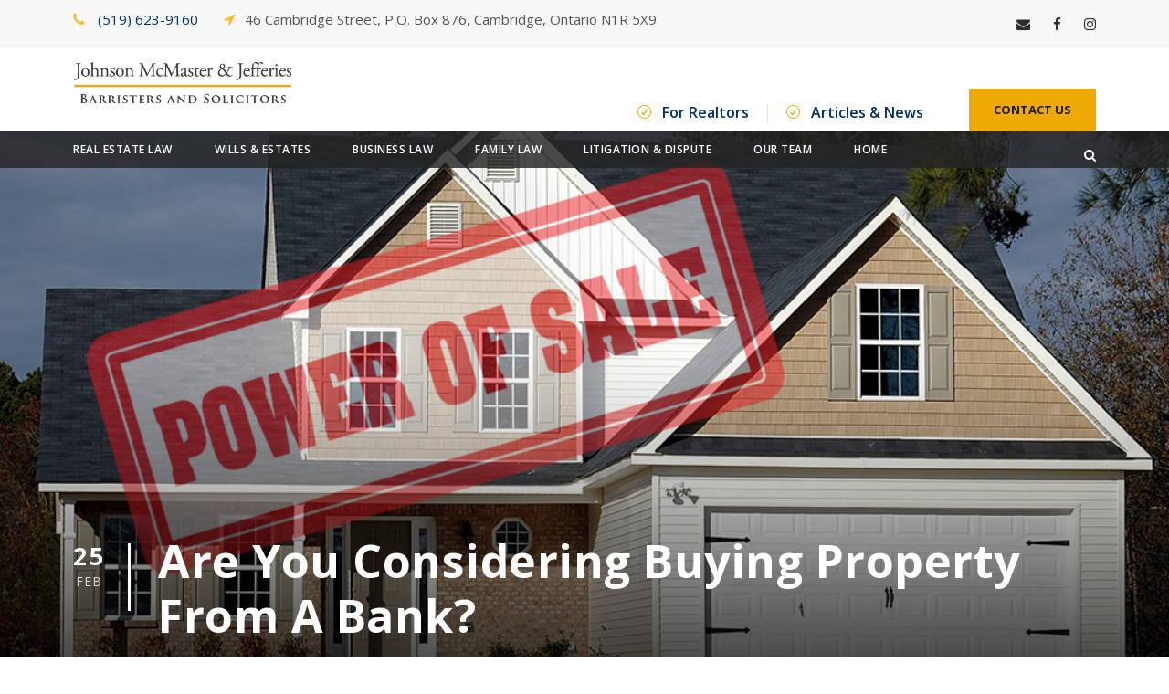

--- FILE ---
content_type: text/html; charset=UTF-8
request_url: http://www.johnsonmcmaster.com/buying-property-from-bank/
body_size: 9230
content:
<!DOCTYPE html>
<html lang="en-US" prefix="og: http://ogp.me/ns#" class="no-js">
<head>
	<meta charset="UTF-8">
	<meta name="viewport" content="width=device-width, initial-scale=1">
	<link rel="profile" href="http://gmpg.org/xfn/11">
	<link rel="pingback" href="http://www.johnsonmcmaster.com/xmlrpc.php">
	<title>Are You Considering Buying Property From A Bank? - Johnson McMaster Law Office</title>

<!-- This site is optimized with the Yoast SEO plugin v9.7 - https://yoast.com/wordpress/plugins/seo/ -->
<link rel="canonical" href="https://www.johnsonmcmaster.com/buying-property-from-bank/" />
<meta property="og:locale" content="en_US" />
<meta property="og:type" content="article" />
<meta property="og:title" content="Are You Considering Buying Property From A Bank? - Johnson McMaster Law Office" />
<meta property="og:description" content="The purchase of a new home is an exciting event. The purchase of a new home can be a special and unique experience allowing you the design input to build your dream home." />
<meta property="og:url" content="https://www.johnsonmcmaster.com/buying-property-from-bank/" />
<meta property="og:site_name" content="Johnson McMaster Law Office" />
<meta property="article:publisher" content="https://www.facebook.com/Johnson-McMaster-Law-1162744837083834/" />
<meta property="article:section" content="Real Estate" />
<meta property="article:published_time" content="2019-02-25T14:19:29+00:00" />
<meta property="article:modified_time" content="2019-02-26T17:09:38+00:00" />
<meta property="og:updated_time" content="2019-02-26T17:09:38+00:00" />
<meta property="og:image" content="https://www.johnsonmcmaster.com/wp-content/uploads/2019/02/architecture-building-facade-164558-copy.jpg" />
<meta property="og:image:secure_url" content="https://www.johnsonmcmaster.com/wp-content/uploads/2019/02/architecture-building-facade-164558-copy.jpg" />
<meta property="og:image:width" content="1024" />
<meta property="og:image:height" content="671" />
<meta property="og:image:alt" content="Power of Sale" />
<meta name="twitter:card" content="summary_large_image" />
<meta name="twitter:description" content="The purchase of a new home is an exciting event. The purchase of a new home can be a special and unique experience allowing you the design input to build your dream home." />
<meta name="twitter:title" content="Are You Considering Buying Property From A Bank? - Johnson McMaster Law Office" />
<meta name="twitter:image" content="https://www.johnsonmcmaster.com/wp-content/uploads/2019/02/architecture-building-facade-164558-copy.jpg" />
<script type='application/ld+json'>{"@context":"https://schema.org","@type":"Organization","url":"https://www.johnsonmcmaster.com/","sameAs":["https://www.facebook.com/Johnson-McMaster-Law-1162744837083834/","https://www.instagram.com/johnsonmcmasterlaw/"],"@id":"https://www.johnsonmcmaster.com/#organization","name":"Johnson McMaster Law Office","logo":"https://www.johnsonmcmaster.com/wp-content/uploads/2019/02/JMLOfavicon.png"}</script>
<!-- / Yoast SEO plugin. -->

<link rel='dns-prefetch' href='//fonts.googleapis.com' />
<link rel='dns-prefetch' href='//s.w.org' />
<link rel="alternate" type="application/rss+xml" title="Johnson McMaster Law Office &raquo; Feed" href="https://www.johnsonmcmaster.com/feed/" />
<link rel="alternate" type="application/rss+xml" title="Johnson McMaster Law Office &raquo; Comments Feed" href="https://www.johnsonmcmaster.com/comments/feed/" />
<link rel="alternate" type="application/rss+xml" title="Johnson McMaster Law Office &raquo; Are You Considering Buying Property From A Bank? Comments Feed" href="https://www.johnsonmcmaster.com/buying-property-from-bank/feed/" />
		<script type="text/javascript">
			window._wpemojiSettings = {"baseUrl":"https:\/\/s.w.org\/images\/core\/emoji\/11\/72x72\/","ext":".png","svgUrl":"https:\/\/s.w.org\/images\/core\/emoji\/11\/svg\/","svgExt":".svg","source":{"concatemoji":"http:\/\/www.johnsonmcmaster.com\/wp-includes\/js\/wp-emoji-release.min.js?ver=5.0.18"}};
			!function(e,a,t){var n,r,o,i=a.createElement("canvas"),p=i.getContext&&i.getContext("2d");function s(e,t){var a=String.fromCharCode;p.clearRect(0,0,i.width,i.height),p.fillText(a.apply(this,e),0,0);e=i.toDataURL();return p.clearRect(0,0,i.width,i.height),p.fillText(a.apply(this,t),0,0),e===i.toDataURL()}function c(e){var t=a.createElement("script");t.src=e,t.defer=t.type="text/javascript",a.getElementsByTagName("head")[0].appendChild(t)}for(o=Array("flag","emoji"),t.supports={everything:!0,everythingExceptFlag:!0},r=0;r<o.length;r++)t.supports[o[r]]=function(e){if(!p||!p.fillText)return!1;switch(p.textBaseline="top",p.font="600 32px Arial",e){case"flag":return s([55356,56826,55356,56819],[55356,56826,8203,55356,56819])?!1:!s([55356,57332,56128,56423,56128,56418,56128,56421,56128,56430,56128,56423,56128,56447],[55356,57332,8203,56128,56423,8203,56128,56418,8203,56128,56421,8203,56128,56430,8203,56128,56423,8203,56128,56447]);case"emoji":return!s([55358,56760,9792,65039],[55358,56760,8203,9792,65039])}return!1}(o[r]),t.supports.everything=t.supports.everything&&t.supports[o[r]],"flag"!==o[r]&&(t.supports.everythingExceptFlag=t.supports.everythingExceptFlag&&t.supports[o[r]]);t.supports.everythingExceptFlag=t.supports.everythingExceptFlag&&!t.supports.flag,t.DOMReady=!1,t.readyCallback=function(){t.DOMReady=!0},t.supports.everything||(n=function(){t.readyCallback()},a.addEventListener?(a.addEventListener("DOMContentLoaded",n,!1),e.addEventListener("load",n,!1)):(e.attachEvent("onload",n),a.attachEvent("onreadystatechange",function(){"complete"===a.readyState&&t.readyCallback()})),(n=t.source||{}).concatemoji?c(n.concatemoji):n.wpemoji&&n.twemoji&&(c(n.twemoji),c(n.wpemoji)))}(window,document,window._wpemojiSettings);
		</script>
		<style type="text/css">
img.wp-smiley,
img.emoji {
	display: inline !important;
	border: none !important;
	box-shadow: none !important;
	height: 1em !important;
	width: 1em !important;
	margin: 0 .07em !important;
	vertical-align: -0.1em !important;
	background: none !important;
	padding: 0 !important;
}
</style>
<link rel='stylesheet' id='wp-block-library-css'  href='http://www.johnsonmcmaster.com/wp-includes/css/dist/block-library/style.min.css?ver=5.0.18' type='text/css' media='all' />
<link rel='stylesheet' id='contact-form-7-css'  href='http://www.johnsonmcmaster.com/wp-content/plugins/contact-form-7/includes/css/styles.css?ver=5.1.1' type='text/css' media='all' />
<link rel='stylesheet' id='gdlr-core-google-font-css'  href='https://fonts.googleapis.com/css?family=Open+Sans%3A300%2Cregular%2C500%2C600%2C700%2C800%2C300italic%2Citalic%2C500italic%2C600italic%2C700italic%2C800italic&#038;subset=cyrillic%2Ccyrillic-ext%2Cgreek%2Cgreek-ext%2Chebrew%2Clatin%2Clatin-ext%2Cmath%2Csymbols%2Cvietnamese&#038;ver=5.0.18' type='text/css' media='all' />
<link rel='stylesheet' id='font-awesome-css'  href='http://www.johnsonmcmaster.com/wp-content/plugins/goodlayers-core/plugins/fontawesome/font-awesome.css?ver=5.0.18' type='text/css' media='all' />
<link rel='stylesheet' id='elegant-font-css'  href='http://www.johnsonmcmaster.com/wp-content/plugins/goodlayers-core/plugins/elegant/elegant-font.css?ver=5.0.18' type='text/css' media='all' />
<link rel='stylesheet' id='gdlr-core-plugin-css'  href='http://www.johnsonmcmaster.com/wp-content/plugins/goodlayers-core/plugins/style.css?ver=1764078169' type='text/css' media='all' />
<link rel='stylesheet' id='gdlr-core-page-builder-css'  href='http://www.johnsonmcmaster.com/wp-content/plugins/goodlayers-core/include/css/page-builder.css?ver=5.0.18' type='text/css' media='all' />
<link rel='stylesheet' id='realfactory-style-core-css'  href='http://www.johnsonmcmaster.com/wp-content/themes/realfactory/css/style-core.css?ver=5.0.18' type='text/css' media='all' />
<link rel='stylesheet' id='realfactory-custom-style-css'  href='https://www.johnsonmcmaster.com/wp-content/uploads/rftr-style-custom.css?1764078169&#038;ver=5.0.18' type='text/css' media='all' />
<script type='text/javascript' src='http://www.johnsonmcmaster.com/wp-includes/js/jquery/jquery.js?ver=1.12.4'></script>
<script type='text/javascript' src='http://www.johnsonmcmaster.com/wp-includes/js/jquery/jquery-migrate.min.js?ver=1.4.1'></script>
<link rel='https://api.w.org/' href='https://www.johnsonmcmaster.com/wp-json/' />
<link rel="EditURI" type="application/rsd+xml" title="RSD" href="https://www.johnsonmcmaster.com/xmlrpc.php?rsd" />
<link rel="wlwmanifest" type="application/wlwmanifest+xml" href="http://www.johnsonmcmaster.com/wp-includes/wlwmanifest.xml" /> 
<meta name="generator" content="WordPress 5.0.18" />
<link rel='shortlink' href='https://www.johnsonmcmaster.com/?p=4777' />
<link rel="alternate" type="application/json+oembed" href="https://www.johnsonmcmaster.com/wp-json/oembed/1.0/embed?url=https%3A%2F%2Fwww.johnsonmcmaster.com%2Fbuying-property-from-bank%2F" />
<link rel="alternate" type="text/xml+oembed" href="https://www.johnsonmcmaster.com/wp-json/oembed/1.0/embed?url=https%3A%2F%2Fwww.johnsonmcmaster.com%2Fbuying-property-from-bank%2F&#038;format=xml" />
<!--[if lt IE 9]>
<script src="http://www.johnsonmcmaster.com/wp-content/themes/realfactory/js/html5.js"></script>
<![endif]-->
		<style type="text/css">.recentcomments a{display:inline !important;padding:0 !important;margin:0 !important;}</style>
		<meta name="generator" content="Powered by Slider Revolution 6.7.18 - responsive, Mobile-Friendly Slider Plugin for WordPress with comfortable drag and drop interface." />
<link rel="icon" href="https://www.johnsonmcmaster.com/wp-content/uploads/2019/02/cropped-JMLOfavicon-32x32.png" sizes="32x32" />
<link rel="icon" href="https://www.johnsonmcmaster.com/wp-content/uploads/2019/02/cropped-JMLOfavicon-192x192.png" sizes="192x192" />
<link rel="apple-touch-icon-precomposed" href="https://www.johnsonmcmaster.com/wp-content/uploads/2019/02/cropped-JMLOfavicon-180x180.png" />
<meta name="msapplication-TileImage" content="https://www.johnsonmcmaster.com/wp-content/uploads/2019/02/cropped-JMLOfavicon-270x270.png" />
<script>function setREVStartSize(e){
			//window.requestAnimationFrame(function() {
				window.RSIW = window.RSIW===undefined ? window.innerWidth : window.RSIW;
				window.RSIH = window.RSIH===undefined ? window.innerHeight : window.RSIH;
				try {
					var pw = document.getElementById(e.c).parentNode.offsetWidth,
						newh;
					pw = pw===0 || isNaN(pw) || (e.l=="fullwidth" || e.layout=="fullwidth") ? window.RSIW : pw;
					e.tabw = e.tabw===undefined ? 0 : parseInt(e.tabw);
					e.thumbw = e.thumbw===undefined ? 0 : parseInt(e.thumbw);
					e.tabh = e.tabh===undefined ? 0 : parseInt(e.tabh);
					e.thumbh = e.thumbh===undefined ? 0 : parseInt(e.thumbh);
					e.tabhide = e.tabhide===undefined ? 0 : parseInt(e.tabhide);
					e.thumbhide = e.thumbhide===undefined ? 0 : parseInt(e.thumbhide);
					e.mh = e.mh===undefined || e.mh=="" || e.mh==="auto" ? 0 : parseInt(e.mh,0);
					if(e.layout==="fullscreen" || e.l==="fullscreen")
						newh = Math.max(e.mh,window.RSIH);
					else{
						e.gw = Array.isArray(e.gw) ? e.gw : [e.gw];
						for (var i in e.rl) if (e.gw[i]===undefined || e.gw[i]===0) e.gw[i] = e.gw[i-1];
						e.gh = e.el===undefined || e.el==="" || (Array.isArray(e.el) && e.el.length==0)? e.gh : e.el;
						e.gh = Array.isArray(e.gh) ? e.gh : [e.gh];
						for (var i in e.rl) if (e.gh[i]===undefined || e.gh[i]===0) e.gh[i] = e.gh[i-1];
											
						var nl = new Array(e.rl.length),
							ix = 0,
							sl;
						e.tabw = e.tabhide>=pw ? 0 : e.tabw;
						e.thumbw = e.thumbhide>=pw ? 0 : e.thumbw;
						e.tabh = e.tabhide>=pw ? 0 : e.tabh;
						e.thumbh = e.thumbhide>=pw ? 0 : e.thumbh;
						for (var i in e.rl) nl[i] = e.rl[i]<window.RSIW ? 0 : e.rl[i];
						sl = nl[0];
						for (var i in nl) if (sl>nl[i] && nl[i]>0) { sl = nl[i]; ix=i;}
						var m = pw>(e.gw[ix]+e.tabw+e.thumbw) ? 1 : (pw-(e.tabw+e.thumbw)) / (e.gw[ix]);
						newh =  (e.gh[ix] * m) + (e.tabh + e.thumbh);
					}
					var el = document.getElementById(e.c);
					if (el!==null && el) el.style.height = newh+"px";
					el = document.getElementById(e.c+"_wrapper");
					if (el!==null && el) {
						el.style.height = newh+"px";
						el.style.display = "block";
					}
				} catch(e){
					console.log("Failure at Presize of Slider:" + e)
				}
			//});
		  };</script>
</head>

<body class="post-template-default single single-post postid-4777 single-format-standard gdlr-core-body realfactory-body realfactory-body-front realfactory-full  realfactory-with-sticky-navigation gdlr-core-link-to-lightbox">
<div class="realfactory-mobile-header-wrap" ><div class="realfactory-mobile-header realfactory-header-background realfactory-style-slide" id="realfactory-mobile-header" ><div class="realfactory-mobile-header-container realfactory-container" ><div class="realfactory-logo  realfactory-item-pdlr"><div class="realfactory-logo-inner"><a href="https://www.johnsonmcmaster.com/" ><img src="https://www.johnsonmcmaster.com/wp-content/uploads/2022/05/JohnsonMcMasterLogo400.png" alt="Johnson McMaster &amp; Jefferies" width="400" height="80" title="JohnsonMcMasterLogo400" /></a></div></div><div class="realfactory-mobile-menu-right" ><div class="realfactory-main-menu-search" id="realfactory-mobile-top-search" ><i class="fa fa-search" ></i></div><div class="realfactory-top-search-wrap" >
	<div class="realfactory-top-search-close" ></div>

	<div class="realfactory-top-search-row" >
		<div class="realfactory-top-search-cell" >
			<form role="search" method="get" class="search-form" action="https://www.johnsonmcmaster.com/">
				<input type="text" class="search-field realfactory-title-font" placeholder="Search..." value="" name="s">
				<div class="realfactory-top-search-submit"><i class="fa fa-search" ></i></div>
				<input type="submit" class="search-submit" value="Search">
				<div class="realfactory-top-search-close"><i class="icon_close" ></i></div>
			</form>
		</div>
	</div>

</div>
<div class="realfactory-mobile-menu" ><a class="realfactory-mm-menu-button realfactory-mobile-menu-button realfactory-mobile-button-hamburger-with-border" href="#realfactory-mobile-menu"  ><i class="fa fa-bars" ></i></a><div class="realfactory-mm-menu-wrap realfactory-navigation-font" id="realfactory-mobile-menu" data-slide="right" ><ul id="menu-johnsonmcmaster" class="m-menu"><li class="menu-item menu-item-type-post_type menu-item-object-page menu-item-4216"><a href="https://www.johnsonmcmaster.com/real-estate-law/">Real Estate Law</a></li>
<li class="menu-item menu-item-type-post_type menu-item-object-page menu-item-4241"><a href="https://www.johnsonmcmaster.com/wills-and-estates/">Wills &#038; Estates</a></li>
<li class="menu-item menu-item-type-post_type menu-item-object-page menu-item-4277"><a href="https://www.johnsonmcmaster.com/business-law/">Business Law</a></li>
<li class="menu-item menu-item-type-post_type menu-item-object-page menu-item-4370"><a href="https://www.johnsonmcmaster.com/family-law/">Family Law</a></li>
<li class="menu-item menu-item-type-post_type menu-item-object-page menu-item-4931"><a href="https://www.johnsonmcmaster.com/litigation-dispute-resolution/">Litigation &#038; Dispute</a></li>
<li class="menu-item menu-item-type-post_type menu-item-object-page menu-item-4218"><a href="https://www.johnsonmcmaster.com/our-team/">Our Team</a></li>
<li class="menu-item menu-item-type-post_type menu-item-object-page menu-item-home menu-item-4217"><a href="https://www.johnsonmcmaster.com/">Home</a></li>
</ul></div></div></div></div></div></div><div class="realfactory-body-outer-wrapper ">
		<div class="realfactory-body-wrapper clearfix  realfactory-with-transparent-navigation realfactory-with-frame">
	<div class="realfactory-top-bar" ><div class="realfactory-top-bar-background" ></div><div class="realfactory-top-bar-container clearfix realfactory-container " ><div class="realfactory-top-bar-left realfactory-item-pdlr"><i class="fa fa-phone" style="font-size: 16px ;color: #f7c02e ;margin-right: 10px ;"  ></i>
<a href="tel:5196239160">(519) 623-9160 </a><i class="fa fa-location-arrow" style="font-size: 16px ;color: #f7c02e ;margin-left: 24px ;margin-right: 10px ;"  ></i>46 Cambridge Street, P.O. Box 876, Cambridge, Ontario N1R 5X9 </div><div class="realfactory-top-bar-right realfactory-item-pdlr"><div class="realfactory-top-bar-right-social" ><a href="mailto:admin@johnsonmcmaster.com" target="_blank" class="realfactory-top-bar-social-icon" title="email" ><i class="fa fa-envelope" ></i></a><a href="https://www.facebook.com/Johnson-McMaster-Law-1162744837083834/" target="_blank" class="realfactory-top-bar-social-icon" title="facebook" ><i class="fa fa-facebook" ></i></a><a href="https://www.instagram.com/johnsonmcmasterlaw/" target="_blank" class="realfactory-top-bar-social-icon" title="instagram" ><i class="fa fa-instagram" ></i></a></div></div></div></div>	
<header class="realfactory-header-wrap realfactory-header-style-bar realfactory-header-background  realfactory-style-left" >
	<div class="realfactory-header-container clearfix  realfactory-container">
		<div class="realfactory-header-container-inner">
		<div class="realfactory-logo  realfactory-item-pdlr"><div class="realfactory-logo-inner"><a href="https://www.johnsonmcmaster.com/" ><img src="https://www.johnsonmcmaster.com/wp-content/uploads/2022/05/JohnsonMcMasterLogo400.png" alt="Johnson McMaster &amp; Jefferies" width="400" height="80" title="JohnsonMcMasterLogo400" /></a></div></div><div class="realfactory-logo-right-text realfactory-item-pdlr" ><div class="realfactory-logo-right-block" ><i class="realfactory-logo-right-block-icon icon_check_alt2" ></i><div class="realfactory-logo-right-block-content" ><div class="realfactory-logo-right-block-title realfactory-title-font" ><a href="https://www.johnsonmcmaster.com/for-realtors/">For Realtors</a></div></div></div><div class="realfactory-logo-right-block" ><i class="realfactory-logo-right-block-icon icon_check_alt2" ></i><div class="realfactory-logo-right-block-content" ><div class="realfactory-logo-right-block-title realfactory-title-font" ><a href="https://www.johnsonmcmaster.com/articles-news/">Articles & News</a></div></div></div><a class="realfactory-header-right-button" href="https://www.johnsonmcmaster.com/contact-us" target="_self" >CONTACT US</a></div>		</div>
	</div>
</header><!-- header -->
<div class="realfactory-navigation-bar-wrap  realfactory-style-transparent realfactory-sticky-navigation realfactory-sticky-navigation-height realfactory-style-left  realfactory-style-fixed realfactory-without-placeholder" >
	<div class="realfactory-navigation-background" ></div>
	<div class="realfactory-navigation-container clearfix  realfactory-container">
				<div class="realfactory-navigation realfactory-item-pdlr clearfix " >
		<div class="realfactory-main-menu" id="realfactory-main-menu" ><ul id="menu-johnsonmcmaster-1" class="sf-menu"><li  class="menu-item menu-item-type-post_type menu-item-object-page menu-item-4216 realfactory-normal-menu"><a href="https://www.johnsonmcmaster.com/real-estate-law/">Real Estate Law</a></li>
<li  class="menu-item menu-item-type-post_type menu-item-object-page menu-item-4241 realfactory-normal-menu"><a href="https://www.johnsonmcmaster.com/wills-and-estates/">Wills &#038; Estates</a></li>
<li  class="menu-item menu-item-type-post_type menu-item-object-page menu-item-4277 realfactory-normal-menu"><a href="https://www.johnsonmcmaster.com/business-law/">Business Law</a></li>
<li  class="menu-item menu-item-type-post_type menu-item-object-page menu-item-4370 realfactory-normal-menu"><a href="https://www.johnsonmcmaster.com/family-law/">Family Law</a></li>
<li  class="menu-item menu-item-type-post_type menu-item-object-page menu-item-4931 realfactory-normal-menu"><a href="https://www.johnsonmcmaster.com/litigation-dispute-resolution/">Litigation &#038; Dispute</a></li>
<li  class="menu-item menu-item-type-post_type menu-item-object-page menu-item-4218 realfactory-normal-menu"><a href="https://www.johnsonmcmaster.com/our-team/">Our Team</a></li>
<li  class="menu-item menu-item-type-post_type menu-item-object-page menu-item-home menu-item-4217 realfactory-normal-menu"><a href="https://www.johnsonmcmaster.com/">Home</a></li>
</ul><div class="realfactory-navigation-slide-bar" id="realfactory-navigation-slide-bar" ></div></div><div class="realfactory-main-menu-right-wrap clearfix " ><div class="realfactory-main-menu-search" id="realfactory-top-search" ><i class="fa fa-search" ></i></div><div class="realfactory-top-search-wrap" >
	<div class="realfactory-top-search-close" ></div>

	<div class="realfactory-top-search-row" >
		<div class="realfactory-top-search-cell" >
			<form role="search" method="get" class="search-form" action="https://www.johnsonmcmaster.com/">
				<input type="text" class="search-field realfactory-title-font" placeholder="Search..." value="" name="s">
				<div class="realfactory-top-search-submit"><i class="fa fa-search" ></i></div>
				<input type="submit" class="search-submit" value="Search">
				<div class="realfactory-top-search-close"><i class="icon_close" ></i></div>
			</form>
		</div>
	</div>

</div>
</div>		</div><!-- realfactory-navigation -->

	</div><!-- realfactory-header-container -->
</div><!-- realfactory-navigation-bar-wrap -->	<div class="realfactory-page-wrapper" id="realfactory-page-wrapper" ><div class="realfactory-blog-title-wrap  realfactory-style-custom realfactory-feature-image" style="background-image: url(https://www.johnsonmcmaster.com/wp-content/uploads/2019/02/architecture-building-facade-164558-copy.jpg) ;" ><div class="realfactory-header-transparent-substitute" ></div><div class="realfactory-blog-title-overlay"  ></div><div class="realfactory-blog-title-container realfactory-container" ><div class="realfactory-blog-title-content realfactory-item-pdlr" style="padding-top: 400px ;padding-bottom: 80px ;"  ><header class="realfactory-single-article-head clearfix" ><div class="realfactory-single-article-date-wrapper"><div class="realfactory-single-article-date-day">25</div><div class="realfactory-single-article-date-month">Feb</div></div><div class="realfactory-single-article-head-right"><h1 class="realfactory-single-article-title">Are You Considering Buying Property From A Bank?</h1><div class="realfactory-blog-info-wrapper" ><div class="realfactory-blog-info realfactory-blog-info-font realfactory-blog-info-date"><span class="realfactory-head" ><i class="icon_clock_alt" ></i></span><a href="https://www.johnsonmcmaster.com/2019/02/25/">February 25, 2019</a></div><div class="realfactory-blog-info realfactory-blog-info-font realfactory-blog-info-author"><span class="realfactory-head" ><i class="icon_documents_alt" ></i></span><a href="https://www.johnsonmcmaster.com/author/sophie963/" title="Posts by SOPhie963" rel="author">SOPhie963</a></div><div class="realfactory-blog-info realfactory-blog-info-font realfactory-blog-info-category"><span class="realfactory-head" ><i class="icon_folder-alt" ></i></span><a href="https://www.johnsonmcmaster.com/category/real-estate/" rel="tag">Real Estate</a></div></div></div></header></div></div></div><div class="realfactory-content-container realfactory-container"><div class=" realfactory-sidebar-wrap clearfix realfactory-line-height-0 realfactory-sidebar-style-right" ><div class=" realfactory-sidebar-center realfactory-column-40 realfactory-line-height" ><div class="realfactory-content-wrap realfactory-item-pdlr clearfix" ><div class="realfactory-content-area" ><article id="post-4777" class="post-4777 post type-post status-publish format-standard has-post-thumbnail hentry category-real-estate">
	<div class="realfactory-single-article" >
		<div class="realfactory-single-article-content">
<p></p>


<p><strong>If you are considering buying property from a bank – commonly referred to as “foreclosure” or “power of sale” deals – there are some important things to keep in mind.</strong></p></div>	</div><!-- realfactory-single-article -->
</article><!-- post-id -->
</div><div class="realfactory-page-builder-wrap realfactory-item-rvpdlr" ><div class="gdlr-core-page-builder-body clearfix"><div class="gdlr-core-pbf-wrapper " style="margin: 0px 0px 10px 0px;padding: 0px 0px 0px 0px;" ><div class="gdlr-core-pbf-background-wrap"  ></div><div class="gdlr-core-pbf-wrapper-content gdlr-core-js "   ><div class="gdlr-core-pbf-wrapper-container clearfix gdlr-core-container" ><div class="gdlr-core-pbf-column gdlr-core-column-60 gdlr-core-column-first" ><div class="gdlr-core-pbf-column-content-margin gdlr-core-js " style="padding: -50px 0px 30px 0px;"   data-sync-height="height-3"  ><div class="gdlr-core-pbf-background-wrap"  ></div><div class="gdlr-core-pbf-column-content clearfix gdlr-core-js  gdlr-core-sync-height-content"  data-gdlr-animation="fadeInRight" data-gdlr-animation-duration="600ms" data-gdlr-animation-offset="0.8"  ><div class="gdlr-core-pbf-element" ><div class="gdlr-core-text-box-item gdlr-core-item-pdlr gdlr-core-item-pdb gdlr-core-left-align" style="padding-bottom: 0px ;"  ><div class="gdlr-core-text-box-item-content" style="font-size: 18px ;text-transform: none ;"  ><p>One of the most common misconceptions is that a bank in possession of a home can simply sell it for the amount owing under the mortgage loan.  This is not true. While a bank that lists a home for sale to enforce its security is not obligated to fetch the best possible price for it, the bank does have a duty to act reasonably in conducting the sale.</p>
<p>A number of court decisions have set out what judges should consider in determining whether a bank has satisfied its duty. Generally speaking, courts expect banks to make some effort to sell the property for its fair market value. This means that a bank will retain a realtor to list the property for sale on the MLS so that it is exposed to a large segment of the market.  Courts also expect banks to obtain one or more appraisals of the property, to act in good faith, and to ensure that its efforts are conducted over a reasonable period of time.   </p>
<p>It’s also important for buyers to understand that a bank selling real estate sells it on an “as is, where is” basis. Banks refuse to make any promises about the home, which is understandable since the bank would never really have owned or occupied the property. It is crucial, therefore, for a buyer in a power of sale transaction to have the property thoroughly inspected, preferably by a qualified home inspector.</p>
<p>A bank selling under a power of sale will also exclude certain items from the purchase price, most notably large ticket items such as a furnace, air conditioner, and water softener. In some cases, these items have been financed by the defaulting homeowner, and the finance company may have registered a lien against title to the home. In such cases, the bank selling the home may refuse to pay out those liens, meaning the buyer could be stuck with the bill. To avoid this, a buyer should ask his or her lawyer, before firming up on the agreement, to check title to the property to ensure that there are no such liens.</p>
</div></div></div></div></div></div></div></div></div></div></div><div class="realfactory-single-social-share realfactory-item-rvpdlr" ><div class="gdlr-core-social-share-item gdlr-core-item-pdb  gdlr-core-left-align gdlr-core-social-share-left-text gdlr-core-item-mglr gdlr-core-style-plain" style="padding-bottom: 0px ;"  ><span class="gdlr-core-social-share-count gdlr-core-skin-title"  ><span class="gdlr-core-count" >0</span><span class="gdlr-core-suffix" >Shares</span><span class="gdlr-core-divider gdlr-core-skin-divider"  ></span></span><span class="gdlr-core-social-share-wrap"><a class="gdlr-core-social-share-facebook" href="https://www.facebook.com/sharer/sharer.php?caption=Are+You+Considering+Buying+Property+From+A+Bank%3F&#038;u=https://www.johnsonmcmaster.com/buying-property-from-bank/" target="_blank" onclick="javascript:window.open(this.href,&#039;&#039;, &#039;menubar=no,toolbar=no,resizable=yes,scrollbars=yes,height=602,width=555&#039;);return false;"  ><i class="fa fa-facebook" ></i></a><a class="gdlr-core-social-share-linkedin" href="http://www.linkedin.com/shareArticle?mini=true&#038;url=https://www.johnsonmcmaster.com/buying-property-from-bank/&#038;title=Are+You+Considering+Buying+Property+From+A+Bank%3F" target="_blank" onclick="javascript:window.open(this.href,&#039;&#039;, &#039;menubar=no,toolbar=no,resizable=yes,scrollbars=yes,height=452,width=550&#039;);return false;"  ><i class="fa fa-linkedin" ></i></a><a class="gdlr-core-social-share-pinterest" href="http://pinterest.com/pin/create/button/?url=https://www.johnsonmcmaster.com/buying-property-from-bank/&#038;media=https://www.johnsonmcmaster.com/wp-content/uploads/2019/02/architecture-building-facade-164558-copy.jpg" target="_blank" onclick="javascript:window.open(this.href,&#039;&#039;, &#039;menubar=no,toolbar=no,resizable=yes,scrollbars=yes,height=553,width=750&#039;);return false;"  ><i class="fa fa-pinterest-p" ></i></a><a class="gdlr-core-social-share-twitter" href="https://twitter.com/intent/tweet?text=Are+You+Considering+Buying+Property+From+A+Bank%3F&#038;url=https://www.johnsonmcmaster.com/buying-property-from-bank/" target="_blank" onclick="javascript:window.open(this.href,&#039;&#039;, &#039;menubar=no,toolbar=no,resizable=yes,scrollbars=yes,height=255,width=555&#039;);return false;"  ><i class="fa fa-twitter fa6b fa6-x-twitter" ></i></a><a class="gdlr-core-social-share-email" href="mailto:?subject=Site%20sharing&#038;body=Please%20check%20this%20site%20out%20https://www.johnsonmcmaster.com/buying-property-from-bank/"  ><i class="fa fa-envelope" ></i></a></span></div></div><div class="realfactory-single-nav-area clearfix" ><span class="realfactory-single-nav realfactory-single-nav-left"><a href="https://www.johnsonmcmaster.com/basics-purchasing-newhome/" rel="prev"><i class="arrow_left" ></i><span class="realfactory-text" >Prev</span></a></span></div></div></div><div class=" realfactory-sidebar-right realfactory-column-20 realfactory-line-height realfactory-line-height" ><div class="realfactory-sidebar-area realfactory-item-pdlr" ><div id="custom_html-3" class="widget_text widget widget_custom_html realfactory-widget"><div class="textwidget custom-html-widget"><span class="gdlr-core-space-shortcode" style="margin-top: -2px ;"  ></span>
<img src="https://www.johnsonmcmaster.com/wp-content/uploads/2022/05/JohnsonMcMasterLogo400.png" width="400" alt="Johnson McMaster Jefferies Logo"/> 
<span class="gdlr-core-space-shortcode" style="margin-top: 7px ;"  ></span>

<br>
<div>
Providing reliable and affordable legal services to the Georgetown, Cambridge, Kitchener, Waterloo, Guelph, and Brantford communities since 1977.
</div></div></div><div id="media_image-2" class="widget widget_media_image realfactory-widget"><img width="600" height="800" src="https://www.johnsonmcmaster.com/wp-content/uploads/2019/02/20190201_132426.jpg" class="image wp-image-4468  attachment-full size-full" alt="Johnson McMaster Milton" style="max-width: 100%; height: auto;" srcset="https://www.johnsonmcmaster.com/wp-content/uploads/2019/02/20190201_132426.jpg 600w, https://www.johnsonmcmaster.com/wp-content/uploads/2019/02/20190201_132426-225x300.jpg 225w" sizes="(max-width: 600px) 100vw, 600px" /></div></div></div></div></div></div><footer><div class="realfactory-footer-wrapper" ><div class="realfactory-footer-container realfactory-container clearfix" ><div class="realfactory-footer-column realfactory-item-pdlr realfactory-column-15" ><div id="custom_html-2" class="widget_text widget widget_custom_html realfactory-widget"><div class="textwidget custom-html-widget"><span class="gdlr-core-space-shortcode" style="margin-top: -2px ;"  ></span>
<img src="https://www.johnsonmcmaster.com/wp-content/uploads/2022/05/JohnsonMcMasterLogoREV200_0522.png" width="230" alt="Johnson McMaster Jefferies Logo"/> 
<span class="gdlr-core-space-shortcode" style="margin-top: 7px ;"  ></span>

<br>
<div>
Providing reliable and affordable legal services to<br> 
the Georgetown, Cambridge, Kitchener, Waterloo, Guelph, and Brantford communities <br>since 1977.
</div>
<br>
<a href="https://www.facebook.com/Johnson-McMaster-Law-1162744837083834/" target=”_blank” ><i class="fa fa-facebook" style="font-size: 20px ;color: #f7c02e ;margin-left: 0px ;margin-right: 10px ;"  ></i></a>

<a href="https://www.instagram.com/johnsonmcmasterlaw/" target=”_blank” ><i class="fa fa-instagram" style="font-size: 20px ;color: #f7c02e ;margin-left: 0px ;margin-right: 10px ;"  ></i></a>
</div></div></div><div class="realfactory-footer-column realfactory-item-pdlr realfactory-column-15" ><div id="text-7" class="widget widget_text realfactory-widget"><h3 class="realfactory-widget-title">2 Locations to serve you</h3>			<div class="textwidget"><p><i class="fa fa-location-arrow" style="font-size: 20px ;color: #f7c02e ;margin-left: 0px ;margin-right: 10px ;"  ></i> <strong>CAMBRIDGE:</strong><br />
46 Cambridge Street,<br />
P.O. Box 876,<br />
Cambridge, Ontario N1R 5X9<br />
<i class="fa fa-phone" style="font-size: 20px ;color: #f7c02e ;margin-right: 10px ;"  ></i> <a href="tel:5196239160">(519) 623-9160</a><br />
<i class="fa fa-envelope-o" style="font-size: 20px ;color: #f7c02e ;margin-left: 0px ;margin-right: 10px ;"  ></i><a style="font-size: 15px;" href="mailto:admin@johnsonmcmaster.com">admin@johnsonmcmaster.com</a></p>
<p><i class="fa fa-location-arrow" style="font-size: 20px ;color: #f7c02e ;margin-left: 0px ;margin-right: 10px ;"  ></i> <strong>WATERLOO:</strong><br />
Our lawyers are available to meet with you for appointments at our Waterloo office which is located within Campbell Litigation.</p>
<p>40 Durward Place,<br />
Waterloo ON N2L 4E4<br />
<i class="fa fa-phone" style="font-size: 20px ;color: #f7c02e ;margin-right: 10px ;"  ></i> <a href="tel:5196239160">(519) 623-9160</a><br />
<i class="fa fa-envelope-o" style="font-size: 20px ;color: #f7c02e ;margin-left: 0px ;margin-right: 10px ;"  ></i><a style="font-size: 15px;" href="mailto:admin@johnsonmcmaster.com">admin@johnsonmcmaster.com</a></p>
<p>&nbsp;</p>
<p>Ben Jefferies, practicing in association with Johnson McMaster law offices.</p>
</div>
		</div></div><div class="realfactory-footer-column realfactory-item-pdlr realfactory-column-15" ><div id="gdlr-core-custom-menu-widget-2" class="widget widget_gdlr-core-custom-menu-widget realfactory-widget"><h3 class="realfactory-widget-title">Sitemap</h3><div class="menu-footer-container"><ul id="menu-footer" class="gdlr-core-custom-menu-widget gdlr-core-menu-style-list"><li class="menu-item menu-item-type-post_type menu-item-object-page menu-item-4624"><a href="https://www.johnsonmcmaster.com/real-estate-law/">Real Estate Law</a></li>
<li class="menu-item menu-item-type-post_type menu-item-object-page menu-item-4623"><a href="https://www.johnsonmcmaster.com/wills-and-estates/">Wills &#038; Estates</a></li>
<li class="menu-item menu-item-type-post_type menu-item-object-page menu-item-4622"><a href="https://www.johnsonmcmaster.com/business-law/">Business Law</a></li>
<li class="menu-item menu-item-type-post_type menu-item-object-page menu-item-4621"><a href="https://www.johnsonmcmaster.com/family-law/">Family Law</a></li>
<li class="menu-item menu-item-type-post_type menu-item-object-page menu-item-4932"><a href="https://www.johnsonmcmaster.com/litigation-dispute-resolution/">Litigation &#038; Dispute</a></li>
<li class="menu-item menu-item-type-post_type menu-item-object-page menu-item-4680"><a href="https://www.johnsonmcmaster.com/our-team/">Our Team</a></li>
<li class="menu-item menu-item-type-post_type menu-item-object-page menu-item-4620"><a href="https://www.johnsonmcmaster.com/for-realtors/">For Realtors</a></li>
<li class="menu-item menu-item-type-post_type menu-item-object-page menu-item-4626"><a href="https://www.johnsonmcmaster.com/articles-news/">Articles &#038; News</a></li>
<li class="menu-item menu-item-type-post_type menu-item-object-page menu-item-home menu-item-4625"><a href="https://www.johnsonmcmaster.com/">Home</a></li>
<li class="menu-item menu-item-type-post_type menu-item-object-page menu-item-4686"><a href="https://www.johnsonmcmaster.com/privacy-policy/">Privacy Policy</a></li>
</ul></div></div></div><div class="realfactory-footer-column realfactory-item-pdlr realfactory-column-15" >		<div id="recent-posts-3" class="widget widget_recent_entries realfactory-widget">		<h3 class="realfactory-widget-title">Recent Posts</h3>		<ul>
											<li>
					<a href="https://www.johnsonmcmaster.com/buying-property-from-bank/">Are You Considering Buying Property From A Bank?</a>
									</li>
											<li>
					<a href="https://www.johnsonmcmaster.com/basics-purchasing-newhome/">Basics of Purchasing a New Home</a>
									</li>
					</ul>
		</div></div></div></div><div class="realfactory-copyright-wrapper" ><div class="realfactory-copyright-container realfactory-container"><div class="realfactory-copyright-text realfactory-item-pdlr">Copyright © Johnson McMaster Law Office, All Right Reserved | Created and Maintained by <a href="https://christieleeassociates.com/">Christie Lee & Associates.</a></div></div></div></footer></div></div>

		<script>
			window.RS_MODULES = window.RS_MODULES || {};
			window.RS_MODULES.modules = window.RS_MODULES.modules || {};
			window.RS_MODULES.waiting = window.RS_MODULES.waiting || [];
			window.RS_MODULES.defered = true;
			window.RS_MODULES.moduleWaiting = window.RS_MODULES.moduleWaiting || {};
			window.RS_MODULES.type = 'compiled';
		</script>
		<link rel='stylesheet' id='rs-plugin-settings-css'  href='//www.johnsonmcmaster.com/wp-content/plugins/revslider/sr6/assets/css/rs6.css?ver=6.7.18' type='text/css' media='all' />
<style id='rs-plugin-settings-inline-css' type='text/css'>
#rs-demo-id {}
</style>
<script type='text/javascript'>
/* <![CDATA[ */
var wpcf7 = {"apiSettings":{"root":"https:\/\/www.johnsonmcmaster.com\/wp-json\/contact-form-7\/v1","namespace":"contact-form-7\/v1"}};
/* ]]> */
</script>
<script type='text/javascript' src='http://www.johnsonmcmaster.com/wp-content/plugins/contact-form-7/includes/js/scripts.js?ver=5.1.1'></script>
<script type='text/javascript' src='http://www.johnsonmcmaster.com/wp-content/plugins/goodlayers-core/plugins/script.js?ver=1764078169'></script>
<script type='text/javascript'>
/* <![CDATA[ */
var gdlr_core_pbf = {"admin":"","video":{"width":"640","height":"360"},"ajax_url":"https:\/\/www.johnsonmcmaster.com\/wp-admin\/admin-ajax.php","ilightbox_skin":"dark"};
/* ]]> */
</script>
<script type='text/javascript' src='http://www.johnsonmcmaster.com/wp-content/plugins/goodlayers-core/include/js/page-builder.js?ver=1.3.9'></script>
<script type='text/javascript' src='//www.johnsonmcmaster.com/wp-content/plugins/revslider/sr6/assets/js/rbtools.min.js?ver=6.7.18'></script>
<script type='text/javascript' src='//www.johnsonmcmaster.com/wp-content/plugins/revslider/sr6/assets/js/rs6.min.js?ver=6.7.18'></script>
<script type='text/javascript' src='http://www.johnsonmcmaster.com/wp-includes/js/jquery/ui/effect.min.js?ver=1.11.4'></script>
<script type='text/javascript'>
/* <![CDATA[ */
var realfactory_script_core = {"home_url":"https:\/\/www.johnsonmcmaster.com\/"};
/* ]]> */
</script>
<script type='text/javascript' src='http://www.johnsonmcmaster.com/wp-content/themes/realfactory/js/script-core.js?ver=1.0.0'></script>
<script type='text/javascript' src='http://www.johnsonmcmaster.com/wp-includes/js/wp-embed.min.js?ver=5.0.18'></script>

</body>
</html>